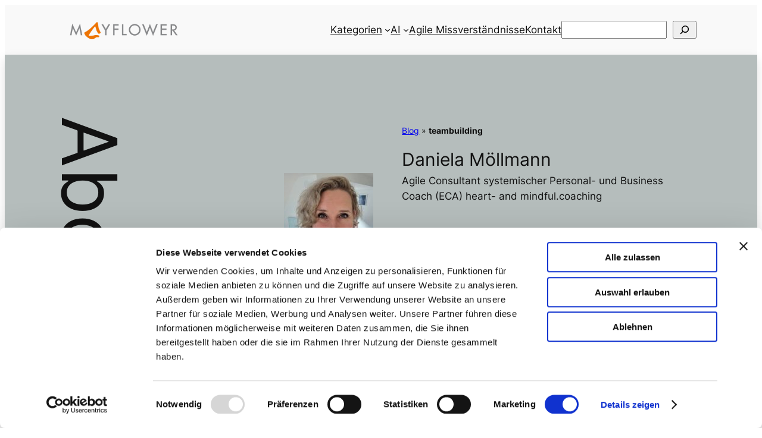

--- FILE ---
content_type: text/css
request_url: https://blog.mayflower.de/wp-content/plugins/mf-ab-tests-2/assets/css/frontend/test-container.css?ver=1.0.0
body_size: 201
content:
/**
 * Frontend A/B Test Container Styles
 *
 * @package    MFAB2
 * @subpackage MFAB2/assets/css/frontend
 */

/* Basic styling for A/B test containers */
.mfab2-ab-test {
	position: relative;
}

/* Optional: Add a subtle indicator in debug mode */
body.mfab2-debug .mfab2-ab-test::before {
	content: 'A/B Test';
	position: absolute;
	top: 0;
	left: 0;
	background: rgba(255, 152, 0, 0.8);
	color: #fff;
	padding: 2px 8px;
	font-size: 11px;
	font-weight: 600;
	z-index: 9999;
	border-radius: 0 0 4px 0;
}


--- FILE ---
content_type: text/css
request_url: https://blog.mayflower.de/wp-content/plugins/s9y_styles/s9y_styles.css?ver=6.9
body_size: 242
content:
/** Embedded images with the s9y image manager **/
.serendipity_image_center {
  	border: 0px;
  	padding-left: 5px;
  	padding-right: 5px;
}

.serendipity_image_left {
  	float: left;
  	border: 0px;
  	padding-left: 5px;
  	padding-right: 5px;
}

.serendipity_image_right {
  	float: right;
  	border: 0px;
  	padding-left: 5px;
  	padding-right: 5px;
}
.serendipity_imageComment_center,
.serendipity_imageComment_left,
.serendipity_imageComment_right {
	position:relative;
    	border: 1px solid #DDD;
	color:black;
    	background-color: #F0F0F0;
    	margin: 3px;
    	padding: 3px;
    	text-align: center;
}
.serendipity_imageComment_center a img,
.serendipity_imageComment_left a img,
.serendipity_imageComment_right a img
{
  	border: 0px
}

.serendipity_imageComment_left{
	float: left;	
	margin-right:10px;
}

.serendipity_imageComment_right{
	margin-left:10px;
	float: right;
}

.serendipity_imageComment_center {
    	margin: auto;
}

.serendipity_imageComment_img,
.serendipity_imageComment_img img {
    	margin: 0px;
    	padding: 0px;
    	text-align: center;
}

.serendipity_imageComment_txt {
    	border-top: 1px solid #DDDDDD;
    	margin: 0px;
    	padding: 3px;
    	clear: both;
    	font-size: 10pt;
    	text-align: center;
}

.serendipity_center {
	margin-left: auto;
    	margin-right: auto;
    	text-align: center;
}